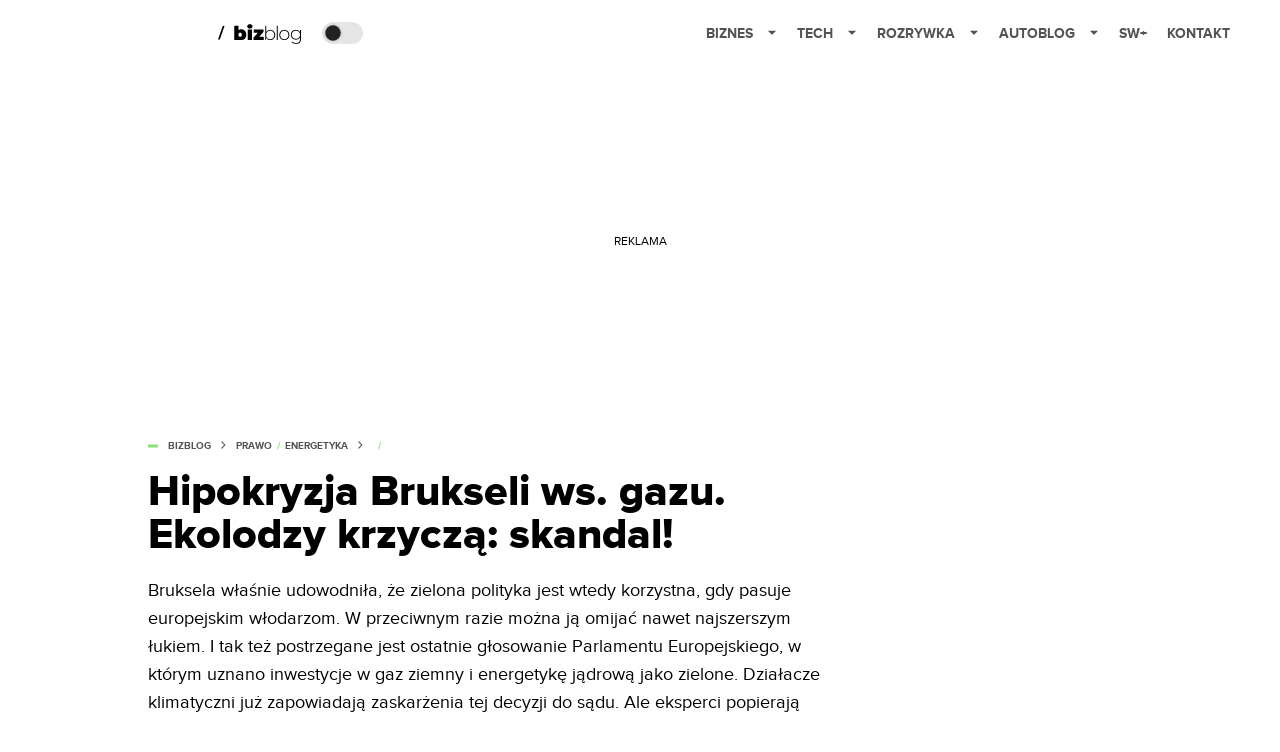

--- FILE ---
content_type: application/javascript; charset=utf-8
request_url: https://fundingchoicesmessages.google.com/f/AGSKWxUWVi6qLqNWJt_f4gvk6WslWFY0GVi0CJJ-ZMRlePC2EkuvUdCV_4VzSpXLW914j34uGLF3jNhuwG2bIbdczhtXaE077UlveptLQewkO5aW0ZsXvA9Kw9GgBdQ0dqgHC6yAgC_WgolIv98XIPvygJzq1MAk8Rhhpsth2ChFOOK6be-3o7pm2bfgFg==/_/ad/banner./notifyad.-728x90px2./openxtag./sailthru.js
body_size: -1289
content:
window['4caa3b10-5af0-41dd-a4ff-4a5962a685ff'] = true;